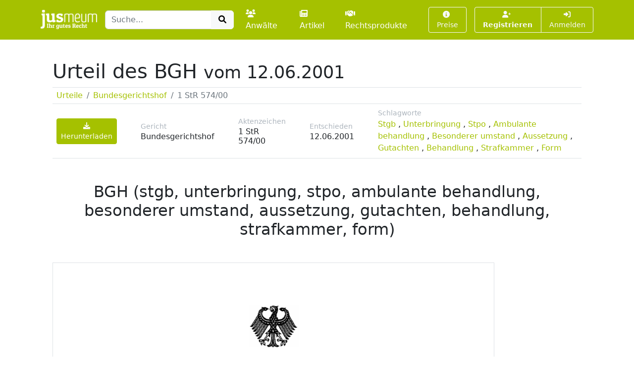

--- FILE ---
content_type: text/html; charset=UTF-8
request_url: https://www.jusmeum.de/urteil/bgh/07af1b63718db948397829c28d9b45edef8925b815772686292e30777b8e7007
body_size: 8713
content:
<!doctype html>
<html lang="de">
  <head>
    <title>BGH, 1 StR 574/00: BGH  (stgb, unterbringung, stpo, ambulante behandlung, besonderer umstand, aussetzung, gutachten, behandlung, strafkammer, form)</title>
    <meta charset="utf-8">
    <meta name="viewport" content="width=device-width, initial-scale=1">
<meta name="description" content="Schlagworte zum Urteil 1 StR 574/00: stgb, unterbringung, stpo, ambulante behandlung, besonderer umstand, aussetzung, gutachten, behandlung, strafkammer, form">
      <meta name="robots" content="noindex, nofollow">
        <link href="/css/styles.min.css?cb=2" rel="stylesheet">
  
  </head>
  <body>
    <header class="sticky-top" style="top:0 !important;z-index:1030;">
          <nav id="navbar-one" class="navbar navbar-expand-lg navbar-dark bg-primary">
    <div class="container">
      <a class="navbar-brand pt-1" href="/">
        <img class="img-fluid" src="/images/logos/logo-white-claim.png" style="max-height:40px;" alt="jusmeum - Ihr gutes Recht">
      </a>
      <form id="global-search-form" class="" role="search" data-ac-url="/suche" action="/suche" method="GET">
        <div class="input-group">
          <input type="text" id="q" name="q" placeholder="Suche..." accesskey="s" autocomplete="off" class="flex-grow-1 form-control" />
          <button type="submit" class="btn btn-light">
            <i class="fa fa-search fa-fw"></i>
          </button>
        </div>
         <input type="hidden" id="t" name="t" value="_" />
      </form>
      <div class="navbar-nav ps-3">
                <a class="nav-link " href="/anwaelte">
          <i class="fa fa-users me-1"></i>Anwälte
        </a>
        <a class="nav-link px-3 " href="/artikel">
          <i class="fa fa-newspaper me-1"></i>Artikel
        </a>
        <a class="nav-link " href="/rechtsprodukte">
          <i class="fa fa-handshake me-1"></i>Rechtsprodukte
        </a>
              </div>
      <button class="btn btn-outline-light navbar-toggler" type="button" data-bs-toggle="collapse" data-bs-target="#navbar-top-main" aria-controls="navbar-top-main" aria-expanded="false" aria-label="Toggle navigation">
        <span class="navbar-toggler-icon d-none"></span>
        <i class="fa fa-bars"></i>
      </button>
      <div id="navbar-top-main" class="collapse navbar-collapse h-100">
        <div class="navbar-nav ms-auto">
          
        <div class="ms-3">
      <a class="btn btn-outline-light btn-sm " href="/produkte">
        <i class="fa fa-info-circle me-1"></i>Preise
      </a>
    </div>
    <div class="ms-3">
      <div class="btn-group">
      <a class="btn btn-outline-light btn-sm fw-bold " tabindex="1" role="button" href="/auth/register">
        <i class="fa fa-user-plus me-1"></i>Registrieren
      </a>
      <a class="btn btn-outline-light btn-sm " tabindex="2" role="button" href="/login?referer=https://www.jusmeum.de/urteil/bgh/07af1b63718db948397829c28d9b45edef8925b815772686292e30777b8e7007" data-toggle="dynamic-modal">
        <i class="fa fa-right-to-bracket"></i> Anmelden
      </a>
      </div>
    </div>
  


        </div>
      </div>
    </div>
  </nav>

    </header>
            
    
    <main class="container py-3" style="min-height:75vh;">
        <section class="p-4">
    <h1 class="">
      Urteil des
      BGH
              <small class="">vom 12.06.2001</small>
          </h1>
    <div class="mt-2 border-top border-bottom">
      <div class="">
        <nav aria-label="breadcrumb">
          <ol class="breadcrumb m-0 py-1 px-2">
            <li class="breadcrumb-item">
              <a href="/urteile">
                Urteile
              </a>
            </li>
            <li class="breadcrumb-item">
              <a href="/urteile/bgh">
                Bundesgerichtshof
              </a>
            </li>
            <li class="breadcrumb-item active" aria-current="page">
              1 StR 574/00
            </li>
          </ol>
        </nav>
      </div>
    </div>
    <div class="sticky-top bg-white border-bottom">
      <aside class="d-flex align-items-center py-2 px-2">
        <div class="">
          <a class="btn btn-primary btn-sm" href="/login?wall=decision&amp;referer=/urteil/bgh/07af1b63718db948397829c28d9b45edef8925b815772686292e30777b8e7007?downloadAfterLogin%3D1"><i class="fa fa-download"></i> Herunterladen</a>
        </div>
        <div class="ms-5">
          <div class="small text-muted">
            Gericht
          </div>
          <div class="h6 mb-0">
            Bundesgerichtshof
          </div>
        </div>
        <div class="ms-5">
          <div class="small text-muted">
            Aktenzeichen
          </div>
          <div class="h6 mb-0">
            1 StR 574/00
          </div>
        </div>
                  <div class="ms-5">
            <div class="small text-muted">
              Entschieden
            </div>
            <div class="h6 mb-0">
              12.06.2001
            </div>
          </div>
                          <div class="ms-5">
            <div class="small text-muted">
              Schlagworte
            </div>
            <div class="mb-0">
                              
                <a data-search-on-click="stgb" href="javascript:;">Stgb</a>
                              , 
                <a data-search-on-click="unterbringung" href="javascript:;">Unterbringung</a>
                              , 
                <a data-search-on-click="stpo" href="javascript:;">Stpo</a>
                              , 
                <a data-search-on-click="ambulante behandlung" href="javascript:;">Ambulante behandlung</a>
                              , 
                <a data-search-on-click="besonderer umstand" href="javascript:;">Besonderer umstand</a>
                              , 
                <a data-search-on-click="aussetzung" href="javascript:;">Aussetzung</a>
                              , 
                <a data-search-on-click="gutachten" href="javascript:;">Gutachten</a>
                              , 
                <a data-search-on-click="behandlung" href="javascript:;">Behandlung</a>
                              , 
                <a data-search-on-click="strafkammer" href="javascript:;">Strafkammer</a>
                              , 
                <a data-search-on-click="form" href="javascript:;">Form</a>
                          </div>

          </div>
                <div class="ms-auto">
          
        </div>

      </aside>
    </div>

    <h2 class="text-center my-5">
      BGH  (stgb, unterbringung, stpo, ambulante behandlung, besonderer umstand, aussetzung, gutachten, behandlung, strafkammer, form)
    </h2>
    <div class="">
      <div data-style="transform:scale(1.15);transform-origin: 0 0;">
        <div class="jm-pdf-pages d-flex" style="flex-wrap:wrap;"><div style="width:100%;" class=""><div class="page position-relative border mb-3" style="height:1263px;width:892px;background:url(/static/asset/decision/bgh/07af1b63718db948397829c28d9b45edef8925b815772686292e30777b8e7007/07af1b63718db948397829c28d9b45edef8925b815772686292e30777b8e7007-001.png);background-size:cover;"><div class="pa f0" style="top:222px;left:240px;width:414px;height:33px;"><b>BUNDESGERICHTSHOF</b></div><div class="pa f1" style="top:294px;left:287px;width:318px;height:25px;"><b>IM NAMEN DES VOLKES</b></div><div class="pa f1" style="top:357px;left:398px;width:97px;height:25px;"><b>URTEIL</b></div><div class="pa f2" style="top:388px;left:128px;width:105px;height:17px;">1 StR 574/00</div><div class="pa f2" style="top:448px;left:430px;width:34px;height:17px;">vom</div><div class="pa f2" style="top:487px;left:392px;width:109px;height:17px;">12. Juni 2001</div><div class="pa f2" style="top:526px;left:333px;width:226px;height:17px;">in dem Sicherungsverfahren</div><div class="pa f2" style="top:566px;left:421px;width:50px;height:17px;">gegen</div></div></div><div style="width:100%;" class=""><div class="page position-relative border mb-3" style="height:1263px;width:892px;background:url(/static/asset/decision/bgh/07af1b63718db948397829c28d9b45edef8925b815772686292e30777b8e7007/07af1b63718db948397829c28d9b45edef8925b815772686292e30777b8e7007-002.png);background-size:cover;"><div class="pa f2" style="top:111px;left:430px;width:32px;height:17px;">- 2 -</div><div class="pa f2" style="top:196px;left:128px;width:521px;height:17px;">Der 1. Strafsenat des Bundesgerichtshofs hat in der Sitzung vom</div><div class="pa f2" style="top:228px;left:128px;width:349px;height:17px;">12. Juni 2001, an der teilgenommen haben:</div><div class="pa f2" style="top:287px;left:181px;width:242px;height:17px;">Richter am Bundesgerichtshof</div><div class="pa f2" style="top:319px;left:181px;width:41px;height:17px;">Nack</div><div class="pa f2" style="top:351px;left:181px;width:155px;height:17px;">als Vorsitzender</div><div class="pa f2" style="top:415px;left:181px;width:307px;height:17px;">und die Richter am Bundesgerichtshof</div><div class="pa f2" style="top:447px;left:181px;width:77px;height:17px;">Dr. Wahl,</div><div class="pa f2" style="top:479px;left:181px;width:109px;height:17px;">Schluckebier,</div><div class="pa f2" style="top:511px;left:181px;width:98px;height:17px;">Hebenstreit,</div><div class="pa f2" style="top:543px;left:181px;width:60px;height:17px;">Schaal,</div><div class="pa f2" style="top:607px;left:181px;width:103px;height:17px;">Staatsanwalt</div><div class="pa f2" style="top:640px;left:181px;width:327px;height:17px;">als Vertreter der Bundesanwaltschaft,</div><div class="pa f2" style="top:704px;left:181px;width:108px;height:17px;">Rechtsanwalt</div><div class="pa f2" style="top:736px;left:181px;width:147px;height:17px;">als Verteidiger,</div><div class="pa f2" style="top:800px;left:181px;width:135px;height:17px;">Justizangestellte</div><div class="pa f2" style="top:832px;left:181px;width:351px;height:17px;">als Urkundsbeamtin der Geschäftsstelle,</div><div class="pa f2" style="top:928px;left:128px;width:144px;height:17px;">für Recht erkannt:</div></div></div><div style="width:100%;" class=""><div class="page position-relative border mb-3" style="height:1263px;width:892px;background:url(/static/asset/decision/bgh/07af1b63718db948397829c28d9b45edef8925b815772686292e30777b8e7007/07af1b63718db948397829c28d9b45edef8925b815772686292e30777b8e7007-003.png);background-size:cover;"><div class="pa f2" style="top:111px;left:430px;width:32px;height:17px;">- 3 -</div><div class="pa f2" style="top:196px;left:181px;width:531px;height:17px;">1. Auf die Revision der Beschuldigten wird das Urteil des Landge-</div><div class="pa f2" style="top:228px;left:202px;width:510px;height:17px;">richts Traunstein vom 10. August 2000 insoweit mit den zuge-</div><div class="pa f2" style="top:260px;left:202px;width:510px;height:17px;">hörigen Feststellungen aufgehoben, als die Aussetzung der</div><div class="pa f2" style="top:292px;left:202px;width:510px;height:17px;">Vollstreckung der Unterbringung in einem psychiatrischen</div><div class="pa f2" style="top:324px;left:202px;width:390px;height:17px;">Krankenhaus zur Bewährung versagt worden ist.</div><div class="pa f2" style="top:374px;left:181px;width:374px;height:17px;">2. Die weitergehende Revision wird verworfen.</div><div class="pa f2" style="top:424px;left:181px;width:531px;height:17px;">3. Im Umfang der Aufhebung wird die Sache zu neuer Verhand-</div><div class="pa f2" style="top:456px;left:202px;width:510px;height:17px;">lung und Entscheidung, auch über die Kosten des Rechtsmit-</div><div class="pa f2" style="top:488px;left:202px;width:510px;height:17px;">tels, an eine andere Strafkammer des Landgerichts zurückver-</div><div class="pa f2" style="top:520px;left:202px;width:61px;height:17px;">wiesen.</div><div class="pa f2" style="top:579px;left:371px;width:151px;height:17px;">Von Rechts wegen</div><div class="pa f2" style="top:679px;left:414px;width:65px;height:17px;">Gründe:</div><div class="pa f2" style="top:730px;left:181px;width:585px;height:17px;">Das Landgericht hat im Sicherungsverfahren die Unterbringung der Be-</div><div class="pa f2" style="top:762px;left:128px;width:638px;height:17px;">schuldigten in einem psychiatrischen Krankenhaus nach § 63 StGB angeord-</div><div class="pa f2" style="top:794px;left:128px;width:638px;height:17px;">net. Anlaßtaten sind zwei Fälle der Störung des öffentlichen Friedens durch</div><div class="pa f2" style="top:826px;left:128px;width:638px;height:17px;">Androhung von Straftaten (§ 126 Abs. 1 Nr. 6 StGB). Die Revision der Be-</div><div class="pa f2" style="top:858px;left:128px;width:638px;height:17px;">schuldigten rügt die Verletzung förmlichen und sachlichen Rechts. Das</div><div class="pa f2" style="top:890px;left:128px;width:638px;height:17px;">Rechtsmittel ist im wesentlichen unbegründet. Jedoch kann das angefochtene</div><div class="pa f2" style="top:922px;left:128px;width:638px;height:17px;">Urteil insoweit keinen Bestand haben, als die Strafkammer davon abgesehen</div><div class="pa f2" style="top:954px;left:128px;width:638px;height:17px;">hat, die Vollstreckung der Maßregel gemäß § 67b StGB zur Bewährung auszu-</div><div class="pa f2" style="top:986px;left:128px;width:58px;height:17px;">setzen.</div></div></div><div style="width:100%;" class=""><div class="page position-relative border mb-3" style="height:1263px;width:892px;background:url(/static/asset/decision/bgh/07af1b63718db948397829c28d9b45edef8925b815772686292e30777b8e7007/07af1b63718db948397829c28d9b45edef8925b815772686292e30777b8e7007-004.png);background-size:cover;"><div class="pa f2" style="top:111px;left:430px;width:32px;height:17px;">- 4 -</div><div class="pa f2" style="top:196px;left:181px;width:150px;height:17px;">I. Verfahrensrügen</div><div class="pa f2" style="top:260px;left:181px;width:585px;height:17px;">1. Das Landgericht hat den gegen die Sachverständige F.        gerichte-</div><div class="pa f2" style="top:292px;left:128px;width:440px;height:17px;">ten Befangenheitsantrag ohne Rechtsfehler abgelehnt.</div><div class="pa f2" style="top:356px;left:181px;width:585px;height:17px;">a) Daß die Sachverständige bereits in der Vergangenheit mehrere für</div><div class="pa f2" style="top:388px;left:128px;width:638px;height:17px;">die Beschuldigte ungünstige Gutachten über die Frage der Schuldfähigkeit er-</div><div class="pa f2" style="top:420px;left:128px;width:638px;height:17px;">stellt hatte, schafft für sich genommen keinen Ablehnungsgrund (vgl. dazu</div><div class="pa f2" style="top:452px;left:128px;width:638px;height:17px;">BGHSt 8, 226, 232; 41, 206, 212; Kleinknecht/Meyer-Goßner StPO 44. Aufl.</div><div class="pa f2" style="top:484px;left:128px;width:105px;height:17px;">§ 74 Rdn. 7).</div><div class="pa f2" style="top:548px;left:181px;width:585px;height:17px;">b) Auf die Behauptung, die Sachverständige habe bereits vor der Haupt-</div><div class="pa f2" style="top:580px;left:128px;width:638px;height:17px;">verhandlung gegenüber der Beschuldigten geäußert, sie müsse sich auf eine</div><div class="pa f2" style="top:613px;left:128px;width:638px;height:17px;">sehr lange Zeit in der Psychiatrie einstellen, kann die Revisionsrüge nicht ge-</div><div class="pa f2" style="top:645px;left:128px;width:638px;height:17px;">stützt werden. Wenn es um die Beurteilung der Ablehnung von Sachverständi-</div><div class="pa f2" style="top:677px;left:128px;width:638px;height:17px;">gen geht, ist das Revisionsgericht an die Tatsachen gebunden, die der</div><div class="pa f2" style="top:709px;left:128px;width:638px;height:17px;">Tatrichter seiner Entscheidung zugrunde gelegt hat. Eigene Ermittlungen</div><div class="pa f2" style="top:741px;left:128px;width:638px;height:17px;">kommen - anders als bei der Richterablehnung - nicht in Betracht. Das Revisi-</div><div class="pa f2" style="top:773px;left:128px;width:638px;height:17px;">onsgericht entscheidet als Rechtsfrage, ob das Landgericht über das Ableh-</div><div class="pa f2" style="top:805px;left:128px;width:638px;height:17px;">nungsgesuch ohne Verfahrensfehler und mit ausreichender Begründung be-</div><div class="pa f2" style="top:837px;left:128px;width:638px;height:17px;">funden hat (BGHR StPO § 74 I 1 Befangenheit 4 = NStZ 1999, 632). Dieses ist</div><div class="pa f2" style="top:869px;left:128px;width:638px;height:17px;">in seinem Beschluß aber rechtsfehlerfrei zu dem Ergebnis gelangt, die Sach-</div><div class="pa f2" style="top:901px;left:128px;width:638px;height:17px;">verständige habe zutreffend erklärt, die behauptete Äußerung nicht abgegeben</div><div class="pa f2" style="top:933px;left:128px;width:80px;height:17px;">zu haben.</div><div class="pa f2" style="top:997px;left:181px;width:584px;height:17px;">c) Soweit die Sachverständige sowohl bei der schriftlichen als auch bei</div><div class="pa f2" style="top:1029px;left:128px;width:638px;height:17px;">der mündlichen Erstattung des Gutachtens zu Unrecht davon ausgegangen</div></div></div><div style="width:100%;" class=""><div class="page position-relative border mb-3" style="height:1263px;width:892px;background:url(/static/asset/decision/bgh/07af1b63718db948397829c28d9b45edef8925b815772686292e30777b8e7007/07af1b63718db948397829c28d9b45edef8925b815772686292e30777b8e7007-005.png);background-size:cover;"><div class="pa f2" style="top:111px;left:430px;width:32px;height:17px;">- 5 -</div><div class="pa f2" style="top:196px;left:128px;width:638px;height:17px;">sein soll, die Beschuldigte habe eine Mituntergebrachte mit einem Messer an-</div><div class="pa f2" style="top:228px;left:128px;width:638px;height:17px;">gegriffen, kann das Ablehnungsgesuch auf diesen Sachverhalt schon deshalb</div><div class="pa f2" style="top:260px;left:128px;width:638px;height:17px;">nicht gestützt werden, weil er erstmals mit der Revisionsbegründung vorgetra-</div><div class="pa f2" style="top:292px;left:128px;width:123px;height:17px;">gen worden ist.</div><div class="pa f2" style="top:356px;left:181px;width:585px;height:17px;">2. Die Rüge, § 244 Abs. 4 StPO sei verletzt, bleibt erfolglos. Das Land-</div><div class="pa f2" style="top:388px;left:128px;width:638px;height:17px;">gericht hat den Beweisantrag der Beschuldigten, einen weiteren Sachverstän-</div><div class="pa f2" style="top:420px;left:128px;width:638px;height:17px;">digen zum Beweis der Tatsache anzuhören, daß von ihr keine weiteren erheb-</div><div class="pa f2" style="top:452px;left:128px;width:638px;height:17px;">lichen Taten zu befürchten und die Voraussetzungen für die Aussetzung einer</div><div class="pa f2" style="top:484px;left:128px;width:638px;height:17px;">Maßregel nach § 67b StGB gegeben seien, mit der Begründung abgelehnt, das</div><div class="pa f2" style="top:516px;left:128px;width:638px;height:17px;">Gegenteil der behaupteten Tatsache sei durch das Gutachten der gehörten</div><div class="pa f2" style="top:548px;left:128px;width:638px;height:17px;">Sachverständigen bereits erwiesen. Die Revision ist der Auffassung, daß ein</div><div class="pa f2" style="top:580px;left:128px;width:638px;height:17px;">weiterer Sachverständiger hätte vernommen werden müssen, weil die Sach-</div><div class="pa f2" style="top:613px;left:128px;width:638px;height:17px;">verständige F.       lediglich schematisch ihre früheren Gutachten wiederholt</div><div class="pa f2" style="top:645px;left:128px;width:638px;height:17px;">und zu den Voraussetzungen einer Aussetzung nach § 67b StGB keinerlei</div><div class="pa f2" style="top:677px;left:128px;width:638px;height:17px;">Ausführungen gemacht habe und weil die Frage der Unterbringung in einer</div><div class="pa f2" style="top:709px;left:128px;width:638px;height:17px;">psychiatrischen Anstalt besonders schwierig sei und die Anhörung eines weite-</div><div class="pa f2" style="top:741px;left:128px;width:246px;height:17px;">ren Sachverständigen gebiete.</div><div class="pa f2" style="top:805px;left:181px;width:585px;height:17px;">a) Die Rüge ist insoweit unzulässig, als der vollständige Inhalt der</div><div class="pa f2" style="top:837px;left:128px;width:638px;height:17px;">schriftlichen Sachverständigengutachten nicht mitgeteilt wird, obwohl diese</div><div class="pa f2" style="top:869px;left:128px;width:420px;height:17px;">lediglich schematisch wiederholt worden sein sollen.</div><div class="pa f2" style="top:933px;left:181px;width:585px;height:17px;">b) Fehl geht auch der Hinweis, die Sachverständige habe sich nicht zu</div><div class="pa f2" style="top:965px;left:128px;width:638px;height:17px;">einer Aussetzung der Unterbringung nach § 67b StGB geäußert. Was die</div><div class="pa f2" style="top:997px;left:128px;width:638px;height:17px;">Sachverständige hierzu bekundet hat, steht nicht fest. Die Rekonstruktion der</div><div class="pa f2" style="top:1029px;left:128px;width:521px;height:17px;">Beweisaufnahme ist dem Revisionsgericht grundsätzlich versagt.</div></div></div><div style="width:100%;" class=""><div class="page position-relative border mb-3" style="height:1263px;width:892px;background:url(/static/asset/decision/bgh/07af1b63718db948397829c28d9b45edef8925b815772686292e30777b8e7007/07af1b63718db948397829c28d9b45edef8925b815772686292e30777b8e7007-006.png);background-size:cover;"><div class="pa f2" style="top:111px;left:430px;width:32px;height:17px;">- 6 -</div><div class="pa f2" style="top:228px;left:181px;width:585px;height:17px;">c) Ein Ausnahmefall, in dem § 244 Abs. 2 StPO die Hinzuziehung eines</div><div class="pa f2" style="top:260px;left:128px;width:456px;height:17px;">zusätzlichen Gutachters erfordert, ist hier nicht gegeben.</div><div class="pa f2" style="top:324px;left:181px;width:97px;height:17px;">II. Sachrüge</div><div class="pa f2" style="top:388px;left:181px;width:479px;height:17px;">Die Revision hat mit der Sachrüge lediglich teilweise Erfolg.</div><div class="pa f2" style="top:452px;left:181px;width:585px;height:17px;">1. Die Feststellungen zu den Anlaßtaten weisen keinen Rechtsfehler</div><div class="pa f2" style="top:484px;left:128px;width:30px;height:17px;">auf.</div><div class="pa f2" style="top:548px;left:181px;width:585px;height:17px;">2. Das Landgericht ist rechtsfehlerfrei davon ausgegangen, daß im Sin-</div><div class="pa f2" style="top:580px;left:128px;width:638px;height:17px;">ne der §§ 20, 21 StGB die Steuerungsfähigkeit der Beschuldigten bei Bege-</div><div class="pa f2" style="top:613px;left:128px;width:638px;height:17px;">hung der Anlaßtaten mit Sicherheit aufgehoben war, weil bei ihr eine paranoid-</div><div class="pa f2" style="top:645px;left:128px;width:316px;height:17px;">halluzinatorische Schizophrenie vorlag.</div><div class="pa f2" style="top:709px;left:181px;width:585px;height:17px;">3. Die Anordnung der Unterbringung in einem psychiatrischen Kranken-</div><div class="pa f2" style="top:741px;left:128px;width:323px;height:17px;">haus hält rechtlicher Überprüfung stand.</div><div class="pa f2" style="top:805px;left:181px;width:584px;height:17px;">a) Die Ausführungen der Strafkammer verdeutlichen hinreichend, daß</div><div class="pa f2" style="top:837px;left:128px;width:638px;height:17px;">die Einschränkung der Schuldfähigkeit auf einem länger andauernden, nicht</div><div class="pa f2" style="top:869px;left:128px;width:638px;height:17px;">nur vorübergehenden Defekt beruht. Die Schizophrenie der Beschuldigten ist</div><div class="pa f2" style="top:901px;left:128px;width:638px;height:17px;">seit 1989 deutlich erkennbar. Es “bestehen ausgeprägte inhaltliche Denkstö-</div><div class="pa f2" style="top:933px;left:128px;width:638px;height:17px;">rungen in Form von Verfolgungsideen, etwa ... abgehört und verfolgt zu wer-</div><div class="pa f2" style="top:965px;left:128px;width:638px;height:17px;">den. Desweiteren bestehen psychotische Ich-Störungen in Form von Fremdbe-</div><div class="pa f2" style="top:997px;left:128px;width:638px;height:17px;">einflussungserleben und Wahnideen etwa des Inhalts, sie handle im Auftrag</div><div class="pa f2" style="top:1029px;left:128px;width:638px;height:17px;">von prominenten Politikern”. Daneben berichtet die Beschuldigte “über akusti-</div></div></div><div style="width:100%;" class=""><div class="page position-relative border mb-3" style="height:1263px;width:892px;background:url(/static/asset/decision/bgh/07af1b63718db948397829c28d9b45edef8925b815772686292e30777b8e7007/07af1b63718db948397829c28d9b45edef8925b815772686292e30777b8e7007-007.png);background-size:cover;"><div class="pa f2" style="top:111px;left:430px;width:32px;height:17px;">- 7 -</div><div class="pa f2" style="top:196px;left:128px;width:638px;height:17px;">sche Halluzinationen in Form von Stimmenhören und die Entgegennahme von</div><div class="pa f2" style="top:228px;left:128px;width:638px;height:17px;">Botschaften über eine Piepsanlage”. Das Wahnsystem “war im April 2000 noch</div><div class="pa f2" style="top:260px;left:128px;width:74px;height:17px;">deutlich”.</div><div class="pa f2" style="top:324px;left:181px;width:585px;height:17px;">b) Bei der Gefährlichkeitsprognose hat die Kammer in dem fortbeste-</div><div class="pa f2" style="top:356px;left:128px;width:638px;height:17px;">henden Wahn der Beschuldigten ein gewichtiges Indiz dafür gesehen, daß oh-</div><div class="pa f2" style="top:388px;left:128px;width:638px;height:17px;">ne eine weitere effektive Behandlung jederzeit wieder mit erheblichen rechts-</div><div class="pa f2" style="top:420px;left:128px;width:638px;height:17px;">widrigen Taten der Beschuldigten zu rechnen ist. Damit ist das Landgericht von</div><div class="pa f2" style="top:452px;left:128px;width:638px;height:17px;">einem zutreffenden rechtlichen Maßstab ausgegangen (vgl. BGH NStZ 2000,</div><div class="pa f2" style="top:484px;left:128px;width:638px;height:17px;">470). In tatsächlicher Hinsicht ist die Erwartung künftiger erheblicher rechtswid-</div><div class="pa f2" style="top:516px;left:128px;width:638px;height:17px;">riger Taten ausreichend belegt. Die Einnahme des Medikaments Risperidon,</div><div class="pa f2" style="top:548px;left:128px;width:638px;height:17px;">das die Beschuldigte während ihres jetzigen stationären Aufenthalts erhält, hat</div><div class="pa f2" style="top:580px;left:128px;width:638px;height:17px;">zu einer Besserung ihres Zustands geführt; aber “unbehandelt geht von der</div><div class="pa f2" style="top:613px;left:128px;width:592px;height:17px;">Beschuldigten weiterhin die Gefahr erheblicher rechtswidriger Taten aus”.</div><div class="pa f2" style="top:677px;left:181px;width:585px;height:17px;">c) Die aufgeworfene Frage, ob das Fehlen von Darlegungen zu den Äu-</div><div class="pa f2" style="top:709px;left:128px;width:638px;height:17px;">ßerungen eines Sachverständigen im Hinblick auf die zwingende Verfahrens-</div><div class="pa f2" style="top:741px;left:128px;width:638px;height:17px;">vorschrift des § 415 Abs. 5 StPO (BGH StV 1999, 470; vgl. zur vergleichbaren</div><div class="pa f2" style="top:773px;left:128px;width:638px;height:17px;">Vorschrift des § 246a StPO: BGHR StPO § 246a Satz 1 Sicherungsverwahrung</div><div class="pa f2" style="top:805px;left:128px;width:638px;height:17px;">2; BGH bei Holtz MDR 1990, 97; NStZ-RR 1998, 206) einen auf die Sachrüge</div><div class="pa f2" style="top:837px;left:128px;width:638px;height:17px;">zu beachtenden Begründungsmangel darstellt, kann hier dahinstehen. Der Se-</div><div class="pa f2" style="top:869px;left:128px;width:638px;height:17px;">nat vermag den Urteilsgründen noch ausreichend zu entnehmen, daß die</div><div class="pa f2" style="top:901px;left:128px;width:638px;height:17px;">Sachverständige angehört worden ist und die Beschuldigte maßnahmespezi-</div><div class="pa f2" style="top:933px;left:128px;width:638px;height:17px;">fisch untersucht hat. So hat die Beschuldigte “der Sachverständigen F.      ge-</div><div class="pa f2" style="top:965px;left:128px;width:638px;height:17px;">genüber ... eine Bombendrohung eingeräumt” (UA S. 20) und es wird festge-</div><div class="pa f2" style="top:997px;left:128px;width:639px;height:17px;">stellt, daß ein im schriftlichen Gutachten wiedergegebener Vorfall nicht zum</div><div class="pa f2" style="top:1029px;left:128px;width:638px;height:17px;">Nachteil der Beschuldigten berücksichtigt wurde, weil “ihn die Beschuldigte</div></div></div><div style="width:100%;" class=""><div class="page position-relative border mb-3" style="height:1263px;width:892px;background:url(/static/asset/decision/bgh/07af1b63718db948397829c28d9b45edef8925b815772686292e30777b8e7007/07af1b63718db948397829c28d9b45edef8925b815772686292e30777b8e7007-008.png);background-size:cover;"><div class="pa f2" style="top:111px;left:430px;width:32px;height:17px;">- 8 -</div><div class="pa f2" style="top:196px;left:128px;width:638px;height:17px;">bestreitet und die Sachverständige (bei dem Vorfall) nicht zugegen war” (UA</div><div class="pa f2" style="top:228px;left:128px;width:53px;height:17px;">S. 26).</div><div class="pa f2" style="top:292px;left:181px;width:585px;height:17px;">Auch genügen die Ausführungen hier noch der tatrichterlichen Begrün-</div><div class="pa f2" style="top:324px;left:128px;width:638px;height:17px;">dungspflicht. Schließt sich der Tatrichter der Beurteilung eines Sachverständi-</div><div class="pa f2" style="top:356px;left:128px;width:638px;height:17px;">gen an, muß er entweder die eigenen Erwägungen oder aber die Anknüpfung-</div><div class="pa f2" style="top:388px;left:128px;width:638px;height:17px;">statsachen und die Ausführungen des Sachverständigen in einer Weise wie-</div><div class="pa f2" style="top:420px;left:128px;width:638px;height:17px;">dergeben, die dem Revisionsgericht die rechtliche Nachprüfung ermöglicht</div><div class="pa f2" style="top:452px;left:128px;width:638px;height:17px;">(vgl. KK-Engelhardt StPO 4. Aufl. § 267 Rdn. 16 m.w.N.). Dieser Darlegungs-</div><div class="pa f2" style="top:484px;left:128px;width:459px;height:17px;">pflicht ist die Kammer noch ausreichend nachgekommen.</div><div class="pa f2" style="top:548px;left:181px;width:585px;height:17px;">4. Die Aussetzung der Unterbringung zur Bewährung nach § 67b Abs. 1</div><div class="pa f2" style="top:580px;left:128px;width:638px;height:17px;">StGB hat das Landgericht insbesondere wegen fehlender Therapiemotivation</div><div class="pa f2" style="top:613px;left:128px;width:638px;height:17px;">abgelehnt. Die Beschuldigte habe sich bisher geweigert, sich die erforderlichen</div><div class="pa f2" style="top:645px;left:128px;width:638px;height:17px;">Medikamente verabreichen zu lassen. Diese Erwägungen sind lückenhaft.</div><div class="pa f2" style="top:677px;left:128px;width:638px;height:17px;">Nicht erörtert wurde nämlich, ob der Zweck der Maßregel nicht auch dadurch</div><div class="pa f2" style="top:709px;left:128px;width:638px;height:17px;">erreicht werden kann, daß der Beschuldigten zugleich mit dem Urteil (§ 268a</div><div class="pa f2" style="top:741px;left:128px;width:638px;height:17px;">Abs. 2 StPO) die Weisung erteilt wird, sich der - erfolgversprechenden - medi-</div><div class="pa f2" style="top:773px;left:128px;width:329px;height:17px;">kamentösen Behandlung zu unterziehen.</div><div class="pa f2" style="top:837px;left:181px;width:585px;height:17px;">Weiterhin erörtert das Landgericht selbst, daß im Rahmen eines "be-</div><div class="pa f2" style="top:869px;left:128px;width:638px;height:17px;">treuten Wohnens" oder einer "Nachsorgeeinrichtung" die ambulante Behand-</div><div class="pa f2" style="top:901px;left:128px;width:638px;height:17px;">lung der Beschuldigten ausreichend sichergestellt werden könnte, verdeutlicht</div><div class="pa f2" style="top:933px;left:128px;width:638px;height:17px;">aber nicht hinreichend, weshalb diese Möglichkeiten hier nicht ergriffen werden</div><div class="pa f2" style="top:965px;left:128px;width:64px;height:17px;">können.</div></div></div><div style="width:100%;" class=""><div class="page position-relative border mb-3" style="height:1263px;width:892px;background:url(/static/asset/decision/bgh/07af1b63718db948397829c28d9b45edef8925b815772686292e30777b8e7007/07af1b63718db948397829c28d9b45edef8925b815772686292e30777b8e7007-009.png);background-size:cover;"><div class="pa f2" style="top:111px;left:430px;width:32px;height:17px;">- 9 -</div><div class="pa f2" style="top:196px;left:181px;width:585px;height:17px;">Es war auch zu beachten, daß nach § 67b Abs. 2 StGB mit der Ausset-</div><div class="pa f2" style="top:228px;left:128px;width:638px;height:17px;">zung der Vollstreckung der Unterbringung Führungsaufsicht eintritt und die Be-</div><div class="pa f2" style="top:260px;left:128px;width:638px;height:17px;">schuldigte einen Bewährungshelfer erhält (§ 68a StGB). Wenn dies auch für</div><div class="pa f2" style="top:292px;left:128px;width:638px;height:17px;">sich allein kein besonderer Umstand im Sinne des § 67b Abs. 1 StGB ist (BGH,</div><div class="pa f2" style="top:324px;left:128px;width:638px;height:17px;">Urteil vom 16.03.93 – 1 StR 888/92 – in NStZ 1993, 395 nicht abgedruckt), so</div><div class="pa f2" style="top:356px;left:128px;width:638px;height:17px;">war doch zu prüfen, ob nicht die damit gegebenen Überwachungsmöglichkeiten</div><div class="pa f2" style="top:388px;left:128px;width:638px;height:17px;">und das der Beschuldigten zu verdeutlichende Risiko, daß sie bei Nichterfül-</div><div class="pa f2" style="top:420px;left:128px;width:638px;height:17px;">lung anzuordnender Weisungen (§ 68b StGB) mit dem Vollzug der Unterbrin-</div><div class="pa f2" style="top:452px;left:128px;width:638px;height:17px;">gung zu rechnen habe, eine hinreichende Gewähr dafür bieten, daß die Be-</div><div class="pa f2" style="top:484px;left:128px;width:638px;height:17px;">schuldigte sich einer (soweit notwendig) ambulanten medikamentösen Be-</div><div class="pa f2" style="top:516px;left:128px;width:638px;height:17px;">handlung unterzieht, und ob damit nicht die Erwartung gerechtfertigt ist, daß</div><div class="pa f2" style="top:548px;left:128px;width:638px;height:17px;">der Zweck der Maßregel auch ohne Vollzug der Unterbringung erreicht werden</div><div class="pa f2" style="top:580px;left:128px;width:638px;height:17px;">kann (BGHR StGB § 67b Gesamtwürdigung 1 = StV 1988, 104 m.w.N.; BGHR</div><div class="pa f2" style="top:613px;left:128px;width:638px;height:17px;">StGB § 67b I Besondere Umstände 2 = NStZ 1988, 309; vgl. auch Tröndle/-</div><div class="pa f2" style="top:645px;left:128px;width:638px;height:17px;">Fischer 50. Aufl. StGB § 67b Rdn. 3; Stree in Schönke/Schröder 26. Aufl. StGB</div><div class="pa f2" style="top:677px;left:128px;width:115px;height:17px;">§ 67b Rdn. 6).</div></div></div><div style="width:100%;" class=""><div class="page position-relative border mb-3" style="height:1263px;width:892px;background:url(/static/asset/decision/bgh/07af1b63718db948397829c28d9b45edef8925b815772686292e30777b8e7007/07af1b63718db948397829c28d9b45edef8925b815772686292e30777b8e7007-010.png);background-size:cover;"><div class="pa f2" style="top:111px;left:425px;width:42px;height:17px;">- 10 -</div><div class="pa f2" style="top:196px;left:181px;width:585px;height:17px;">Der Senat kann - zumal im Hinblick auf die Art der zu erwartenden</div><div class="pa f2" style="top:228px;left:128px;width:638px;height:17px;">rechtswidrigen Taten - deshalb nicht sicher ausschließen, daß bei Beachtung</div><div class="pa f2" style="top:260px;left:128px;width:618px;height:17px;">dieser Umstände die Unterbringung zur Bewährung ausgesetzt worden wäre.</div><div class="pa f2" style="top:324px;left:128px;width:631px;height:17px;">Nack                                             Wahl                                           Schluckebier</div><div class="pa f2" style="top:356px;left:128px;width:435px;height:17px;">Hebenstreit                                    Schaal</div></div></div></div><style>.jm-pdf-pages .pa{ position: absolute; } .f0{ font-size: 34px; line-height:1.0; white-space:nowrap; font-family: Helvetica-Bold; color: #000000; }
.f1{ font-size: 25px; line-height:1.0; white-space:nowrap; font-family: Helvetica-Bold; color: #000000; }
.f2{ font-size: 16px; line-height:1.0; white-space:nowrap; font-family: Helvetica; color: #000000; }
</style>
      </div>
    </div>

</section>
    </main>
    <footer class="footer">
      <div class="container">
        <div class="row">
          <div class="col-md-6">
            <div class="">
              <a class="fw-bold" href="/ueber-uns">Über uns</a> |
              <a href="/experte-werden">Experte werden</a>
                          </div>
            <div class="mt-2">
              <a href="/datenschutz">Datenschutz</a> |
              <a href="/agb">AGB</a> |
              <a href="/impressum">Impressum und Kontakt</a> |
              &copy;2022 jusmeum GmbH
            </div>
          </div>
          <div class="col-md-6 text-end">
            <div class="supporters">
              <img class="ms-3" src="/images/modules/layout/supporter_lmu_min.png" height="50" width="90" title="Existenzgründungen aus der Wissenschaft" alt="Existenzgründungen aus der Wissenschaft">
              <img class="ms-3" src="/images/modules/layout/supporter_exist_min.png" height="50" width="78" title="EXIST" alt="Unterstützer-Bild EXIST">
              <img class="ms-3" src="/images/modules/layout/supporter_mpi_min.png" height="50" width="62" title="MPI" alt="Unterstützer-Bild MPI">
              <img class="ms-3" src="/images/modules/layout/supporter_spinoff_min.png" height="30" width="70" title="Spinn-Off" alt="Unterstützer-Bild Spinn-Off">
            </div>
          </div>
        </div>
      </div>
    </footer>
          <script>
    var onuo = {
      admin: null
    };
  </script>
    <script src="/js/scripts.min.js?cb=2"></script>
  
      </body>
</html>
